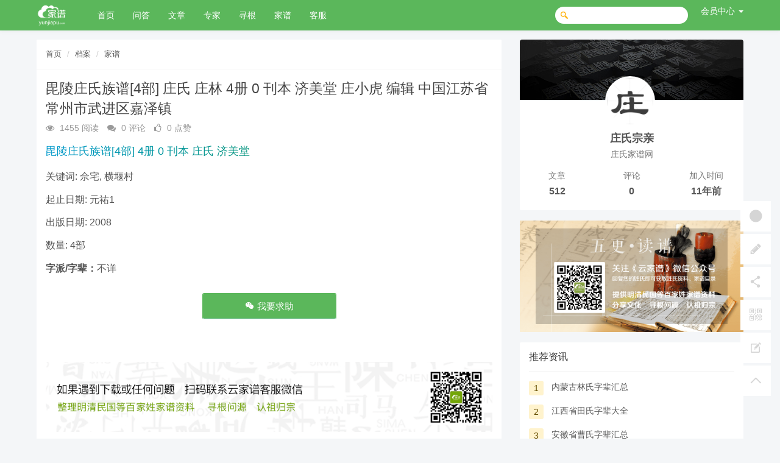

--- FILE ---
content_type: text/html; charset=utf-8
request_url: https://www.yunjiapu.com/goods/detail/942014.html
body_size: 8004
content:
<!DOCTYPE html>
<!--[if lt IE 7]>
<html class="lt-ie9 lt-ie8 lt-ie7"> <![endif]-->
<!--[if IE 7]>
<html class="lt-ie9 lt-ie8"> <![endif]-->
<!--[if IE 8]>
<html class="lt-ie9"> <![endif]-->
<!--[if gt IE 8]><!-->
<html class=""> <!--<![endif]-->
<head>
    <meta http-equiv="Content-Type" content="text/html; charset=UTF-8">
    <meta http-equiv="X-UA-Compatible" content="IE=edge,Chrome=1">
    <meta name="viewport" content="width=device-width,minimum-scale=1.0,maximum-scale=1.0,user-scalable=no">
    <meta name="renderer" content="webkit">
    <title>毘陵庄氏族谱[4部] 庄氏 庄林 4册 0 刊本 济美堂 庄小虎 编辑 中国江苏省常州市武进区嘉泽镇 PDF 百度网盘下载 电子版PDF下载 - 云家谱网</title>
    <meta name="keywords" content="毘陵莊氏族譜[4部] 庄氏 莊林 4册 0 刊本 濟美堂 莊小虎 編輯 中國江蘇省常州市武進區嘉澤鎮 庄林  字辈： "/>
    <meta name="description" content="毘陵莊氏族譜[4部] 庄氏 莊林 4册 0 刊本 濟美堂 莊小虎 編輯 中國江蘇省常州市武進區嘉澤鎮 庄林  字辈： "/>

    <link rel="shortcut icon" href="/assets/img/favicon.ico" type="image/x-icon"/>
    <link rel="stylesheet" media="screen" href="/assets/css/bootstrap.min.css?v=1.0.2200"/>
    <link rel="stylesheet" media="screen" href="/assets/libs/font-awesome/css/font-awesome.min.css?v=1.0.2200"/>
    <link rel="stylesheet" media="screen" href="/assets/libs/fastadmin-layer/dist/theme/default/layer.css?v=1.0.2200"/>
    <link rel="stylesheet" media="screen" href="/assets/addons/cms/css/swiper.min.css?v=1.0.2200">
    <link rel="stylesheet" media="screen" href="/assets/addons/cms/css/share.min.css?v=1.0.2200">
    <link rel="stylesheet" media="screen" href="/assets/addons/cms/css/iconfont.css?v=1.0.2200">
    <link rel="stylesheet" media="screen" href="/assets/addons/cms/css/common.css?v=1.0.2200"/>
    <link rel="stylesheet" media="screen" href="/assets/css/jiapu.css?v=1.0.2200"/>

    <!--[if lt IE 9]>
    <script src="/libs/html5shiv.js"></script>
    <script src="/libs/respond.min.js"></script>
    <![endif]-->

    
</head>
<body class="group-page skin-white">

<header class="header">
    <!-- S 导航 -->
    <nav class="navbar navbar-default navbar-white navbar-fixed-top" role="navigation">
        <div class="container">

            <div class="navbar-header">
                <button type="button" class="navbar-toggle sidebar-toggle">
                    <span class="sr-only">Toggle navigation</span>
                    <span class="icon-bar"></span>
                    <span class="icon-bar"></span>
                    <span class="icon-bar"></span>
                </button>
                <a class="navbar-brand" href="/" date-url="/cms/"><img src="/uploads/20210811/55b30c71ff67a6057241ee457f6d3736.png" style="height:100%;" alt=""></a>
            </div>

            <div class="collapse navbar-collapse" id="navbar-collapse">
                <ul class="nav navbar-nav" data-current="5">
                    <!--如果你需要自定义NAV,可使用channellist标签来完成,这里只设置了2级,如果显示无限级,请使用cms:nav标签-->
                                        <!--判断是否有子级或高亮当前栏目-->
                    <li class="">
                        <a href="/" >首页</a>
                        <ul class="dropdown-menu hidden" role="menu">
                                                    </ul>
                    </li>
                                        <!--判断是否有子级或高亮当前栏目-->
                    <li class="">
                        <a href="/ask/questions.html" >问答</a>
                        <ul class="dropdown-menu hidden" role="menu">
                                                    </ul>
                    </li>
                                        <!--判断是否有子级或高亮当前栏目-->
                    <li class="">
                        <a href="/articles/index.html" >文章</a>
                        <ul class="dropdown-menu hidden" role="menu">
                                                    </ul>
                    </li>
                                        <!--判断是否有子级或高亮当前栏目-->
                    <li class="">
                        <a href="/ask/experts.html" >专家</a>
                        <ul class="dropdown-menu hidden" role="menu">
                                                    </ul>
                    </li>
                                        <!--判断是否有子级或高亮当前栏目-->
                    <li class="">
                        <a href="/ask/questions.html?category=1" >寻根</a>
                        <ul class="dropdown-menu hidden" role="menu">
                                                    </ul>
                    </li>
                                        <!--判断是否有子级或高亮当前栏目-->
                    <li class="">
                        <a href="/c/pdf.html" >家谱</a>
                        <ul class="dropdown-menu hidden" role="menu">
                                                    </ul>
                    </li>
                                        <!--判断是否有子级或高亮当前栏目-->
                    <li class="">
                        <a href="https://www.yunjiapu.com/wechat.html" >客服</a>
                        <ul class="dropdown-menu hidden" role="menu">
                                                    </ul>
                    </li>
                    
                    <!--如果需要无限级请使用cms:nav标签-->
                    
                </ul>
                <ul class="nav navbar-nav navbar-right">
                    <li>
                        <form class="form-inline navbar-form" action="/search.html" method="get">
                            <div class="form-search hidden-sm">
                                <input class="form-control" name="q" data-suggestion-url="/addons/cms/search/suggestion.html" type="search" id="searchinput" value="" placeholder="搜索">
                                <div class="search-icon"></div>
                            </div>
                            <input type="hidden" name="__searchtoken__" value="3b5d33116fb3190980905a5adc155ec1" />                        </form>
                    </li>
                                        <li class="dropdown navbar-userinfo">
                                                <a href="/index/user/index.html" class="dropdown-toggle" data-toggle="dropdown">会员<span class="hidden-sm">中心</span> <b class="caret"></b></a>
                                                <ul class="dropdown-menu">
                                                        <li><a href="/index/user/login.html"><i class="fa fa-sign-in fa-fw"></i> 登录</a></li>
                            <li><a href="/index/user/register.html"><i class="fa fa-user-o fa-fw"></i> 注册</a></li>
                                                    </ul>
                    </li>
                                    </ul>
            </div>

        </div>
    </nav>
    <!-- E 导航 -->

</header>

<main class="main-content">
    

<div class="container" id="content-container">

    <div class="row">

        <main class="col-xs-12 col-md-8">
            <div class="panel panel-default article-content">
                <div class="panel-heading">
                    <ol class="breadcrumb">
                        <!-- S 面包屑导航 -->
                                                <li><a href="/search?q=李氏">首页</a></li>
                                                <li><a href="/search?q=李氏">档案</a></li>
                                                <li><a href="/search?q=李氏">家谱</a></li>
                                                <!-- E 面包屑导航 -->
                    </ol>
                </div>
                <div class="panel-body">
                    <div class="article-metas">
                        <h1 class="metas-title" >毘陵庄氏族谱[4部] 庄氏 庄林 4册 0 刊本 济美堂 庄小虎 编辑 中国江苏省常州市武进区嘉泽镇</h1>

                        <div class="metas-body">
                                                        <span class="views-num">
                                <i class="fa fa-eye"></i> 1455 阅读
                            </span>
                            <span class="comment-num">
                                <i class="fa fa-comments"></i> 0 评论
                            </span>
                            <span class="like-num">
                                <i class="fa fa-thumbs-o-up"></i>
                                <span class="js-like-num"> 0 点赞
                                </span>
                            </span>
                        </div>

                    </div>

                    <div class="article-text">
                        <!-- S 正文 -->
                        <p>
                                                        <p class="title">毘陵庄氏族谱[4部]  4册  0  刊本  庄氏  济美堂</p><div class="jiapu_data"><div class="item english" data-type="Key What You See">关键词: 佘宅, 横堰村</div><div class="item" data-type="Origin Date">起止日期: 元祐1</div><div class="item" data-type="Publication Date">出版日期: 2008</div><div class="item" data-type="Scroll Numbers">数量: 4部</div></div><div class='zpname'><b>字派/字辈：</b>不详</div>                        </p>
                        <!-- E 正文 -->

						<div class="btn-qz hidden-xs">
                        	<a href="https://www.yunjiapu.com/wechat.html" class="btn btn-success btn-block btn-lg"><i class="iconfont icon-weixin"></i> 我要求助</a>
                        </div>
						<div class="btn-qz visible-xs">
                        	<a href="https://www.yunjiapu.com/wechat.html" target="_blank"  class="btn btn-success btn-block btn-lg"><i class="iconfont icon-weixin"></i> 我要求助</a>
							
                        </div>
						<div class="panel panel-blockimg copyright-kefu-box">
                        <p class="visible-xs"><a href="https://www.yunjiapu.com/wechat.html" target="_blank"><img src="/uploads/20200815/f7abef6752fe7625a432c234e0b3abe0.png" title="如果遇到下载或任何疑问-扫码联系云家谱客服微信" alt="如果遇到下载或任何疑问-扫码联系云家谱客服微信"/></a></p><p class="hidden-xs"><a href="https://www.yunjiapu.com/wechat.html" target="_blank"><img src="/uploads/20200815/d2e458cf113b784c55e987a918536f9a.png" title="如果遇到下载或任何疑问-扫码联系云家谱客服微信" alt="如果遇到下载或任何疑问-扫码联系云家谱客服微信"/></a></p>    
						         
                    	</div>
                    </div>

                    <!-- S 付费阅读 -->
<!-- E 付费阅读 -->


                    <!-- S 点赞 -->
<div class="article-donate">
    <a href="javascript:" class="btn btn-primary btn-like btn-lg" data-action="vote" data-type="like" data-id="942014" data-tag="archives"><i class="fa fa-thumbs-up"></i> 点赞(<span>0</span>)</a>
        <a href="javascript:" class="btn btn-outline-primary btn-donate btn-lg" data-action="donate" data-id="942014" data-image="/uploads/20231002/cd6edf39039b0ce735617861f1bf868b.png"><i class="fa fa-cny"></i> 打赏</a>
    </div>
<!-- E 点赞 -->


                    

<!-- S 分享 -->
<div class="social-share text-center mt-2 mb-1" data-initialized="true" data-mode="prepend" data-image="https://www.yunjiapu.com/num8/427.png">
    <a href="javascript:" class="social-share-icon icon-heart addbookbark" data-type="archives" data-aid="942014" data-action="/addons/cms/ajax/collection.html"></a>
    <a href="#" class="social-share-icon icon-weibo" target="_blank"></a>
    <a href="#" class="social-share-icon icon-qq" target="_blank"></a>
    <a href="#" class="social-share-icon icon-qzone" target="_blank"></a>
    <a href="javascript:" class="social-share-icon icon-wechat"></a>
</div>
<!-- E 分享 -->


                    <div class="entry-meta">
    <ul>
        <!-- S 归档 -->
        <li>本文分类：<a href="/c/pu.html">家谱</a></li>
        <li>本文标签：<a href="/t/庄氏.html" class="tag" rel="tag">庄氏</a></li>
        <li>浏览次数：<span>1455</span> 次浏览</li>
        <li>发布日期：2022-09-08 17:10:29</li>
        <li>本文链接：<a href="https://www.yunjiapu.com/goods/detail/942014.html">https://www.yunjiapu.com/goods/detail/942014.html</a></li>
        <!-- S 归档 -->
    </ul>

    <ul class="article-prevnext">
        <!-- S 上一篇下一篇 -->
                <li>
            <span>上一篇 &gt;</span>
            <a href="/goods/detail/942013.html">庄氏族谱[19卷] 庄氏 庄俨芳 9册 存卷1, 2, 4, 9~11, 14, 17, 18 刊本 庄先铭 主修 中国湖南省益阳市</a>
        </li>
                <li>
            <span>下一篇 &gt;</span>
            <a href="/goods/detail/942015.html">锦绣庄氏山腰宗谱[总卷数不详] 庄氏 庄森 2册 存卷1~6 刊本 庄景辉 编纂 中国福建省泉州市泉港区</a>
        </li>
                <!-- E 上一篇下一篇 -->
    </ul>
</div>


                    <div class="related-article">
    <div class="row">
        <!-- S 相关文章 -->
                <!-- E 相关文章 -->
    </div>
</div>


                    <div class="clearfix"></div>
                </div>
            </div>

                        <div class="panel panel-default" id="comments">
                <div class="panel-heading">
                    <h3 class="panel-title">评论列表                        <small>共有 <span>0</span> 条评论</small>
                    </h3>
                </div>
                <div class="panel-body">
                                        <div id="comment-container">
    <!-- S 评论列表 -->
    <div id="commentlist">
                <div class="loadmore loadmore-line loadmore-nodata"><span class="loadmore-tips">暂无评论</span></div>
            </div>
    <!-- E 评论列表 -->

    <!-- S 评论分页 -->
    <div id="commentpager" class="text-center">
            </div>
    <!-- E 评论分页 -->

    <!-- S 发表评论 -->
    <div id="postcomment">
        <h3>发表评论 <a href="javascript:;">
            <small>取消回复</small>
        </a></h3>
        <form action="/addons/cms/comment/post.html" method="post" id="postform">
            <input type="hidden" name="__token__" value="3b5d33116fb3190980905a5adc155ec1" />            <input type="hidden" name="type" value="archives"/>
            <input type="hidden" name="aid" value="942014"/>
            <input type="hidden" name="pid" id="pid" value="0"/>
            <div class="form-group">
                <textarea name="content" class="form-control" disabled placeholder="请登录后再发表评论"  id="commentcontent" cols="6" rows="5" tabindex="4"></textarea>
            </div>
                        <div class="form-group">
                <a href="/index/user/login.html" class="btn btn-primary">登录</a>
                <a href="/index/user/register.html" class="btn btn-outline-primary">注册新账号</a>
            </div>
                    </form>
    </div>
    <!-- E 发表评论 -->
</div>

                                    </div>
            </div>
            			<div class="panel  panel-default comments_html_box">
                         
        	</div>

        </main>

        <aside class="col-xs-12 col-md-4">
            <!--@formatter:off-->
<!-- S 关于作者 -->
<div class="panel panel-default about-author no-padding" data-id="427" itemProp="author" itemscope="" itemType="http://schema.org/Person">
    <meta itemProp="name" content="庄氏宗亲"/>
    <meta itemProp="image" content="/num/427.png"/>
    <meta itemProp="url" content="/u/427"/>
    <div class="panel-body no-padding">
        <div class="author-card">
            <!--div class="author-head" style="background-image:url('/assets/addons/ask/img/banner.jpg');"></div-->
            <div class="author-head"></div>

            <div class="author-avatar">
                <a href="/u/427">
                    <img src="/num/427.png">
                </a>
            </div>

            <div class="author-basic">
                <div class="author-nickname">
                    <a href="/u/427">庄氏宗亲</a>
                </div>
                <span class="text-muted">庄氏家谱网</span>
            </div>

            <div class="row author-statistics">
                <div class="col-xs-4">
                    <div class="statistics-text">文章</div>
                    <div class="statistics-nums"><a href="/u/427/archives">512</a></div>
                </div>
                <div class="col-xs-4">
                    <div class="statistics-text">评论</div>
                    <div class="statistics-nums"><a href="/u/427/comment">0</a></div>
                </div>
                <div class="col-xs-4">
                    <div class="statistics-text">加入时间</div>
                    <div class="statistics-nums">11年前</div>
                </div>
            </div>
        </div>
    </div>
</div>
<!-- E 关于作者 -->
<!--@formatter:on-->

            
<div class="panel panel-blockimg">
    <p><a href="https://www.yunjiapu.com/wechat.html" target="_blank"><img src="/uploads/20190806/39f9f1cc06d1f7c03a58116cd1fe6071.png"/></a></p></div>

<!-- S 热门资讯 -->
<div class="panel panel-default hot-article">
    <div class="panel-heading">
        <h3 class="panel-title">推荐资讯</h3>
    </div>
    <div class="panel-body">
                <div class="media media-number">
            <div class="media-left">
                <span class="num tag">1</span>
            </div>
            <div class="media-body">
                <a class="link-dark" href="/goods/detail/790025.html" title="内蒙古林氏字辈汇总">内蒙古林氏字辈汇总</a>
            </div>
        </div>
                <div class="media media-number">
            <div class="media-left">
                <span class="num tag">2</span>
            </div>
            <div class="media-body">
                <a class="link-dark" href="/goods/detail/790126.html" title="江西省田氏字辈大全">江西省田氏字辈大全</a>
            </div>
        </div>
                <div class="media media-number">
            <div class="media-left">
                <span class="num tag">3</span>
            </div>
            <div class="media-body">
                <a class="link-dark" href="/goods/detail/790227.html" title="安徽省曹氏字辈汇总">安徽省曹氏字辈汇总</a>
            </div>
        </div>
                <div class="media media-number">
            <div class="media-left">
                <span class="num tag">4</span>
            </div>
            <div class="media-body">
                <a class="link-dark" href="/goods/detail/790328.html" title="安徽省包氏字辈汇总">安徽省包氏字辈汇总</a>
            </div>
        </div>
                <div class="media media-number">
            <div class="media-left">
                <span class="num tag">5</span>
            </div>
            <div class="media-body">
                <a class="link-dark" href="/goods/detail/790429.html" title="湖北省叶氏字辈大全">湖北省叶氏字辈大全</a>
            </div>
        </div>
                <div class="media media-number">
            <div class="media-left">
                <span class="num tag">6</span>
            </div>
            <div class="media-body">
                <a class="link-dark" href="/goods/detail/790530.html" title="贵州岑氏字辈">贵州岑氏字辈</a>
            </div>
        </div>
                <div class="media media-number">
            <div class="media-left">
                <span class="num tag">7</span>
            </div>
            <div class="media-body">
                <a class="link-dark" href="/goods/detail/790631.html" title="江苏省聂氏字辈汇总">江苏省聂氏字辈汇总</a>
            </div>
        </div>
                <div class="media media-number">
            <div class="media-left">
                <span class="num tag">8</span>
            </div>
            <div class="media-body">
                <a class="link-dark" href="/goods/detail/790732.html" title="四川省焦氏字辈">四川省焦氏字辈</a>
            </div>
        </div>
                <div class="media media-number">
            <div class="media-left">
                <span class="num tag">9</span>
            </div>
            <div class="media-body">
                <a class="link-dark" href="/goods/detail/790833.html" title="湖北姜氏字辈">湖北姜氏字辈</a>
            </div>
        </div>
                <div class="media media-number">
            <div class="media-left">
                <span class="num tag">10</span>
            </div>
            <div class="media-body">
                <a class="link-dark" href="/goods/detail/790934.html" title="湖南省姚氏字辈汇总">湖南省姚氏字辈汇总</a>
            </div>
        </div>
            </div>
</div>
<!-- E 热门资讯 -->

<div class="panel panel-blockimg">
    <p><a href="https://www.yunjiapu.com/wechat.html" target="_blank"><img src="/uploads/20190806/39f9f1cc06d1f7c03a58116cd1fe6071.png"/></a></p></div>

<!-- S 热门标签 -->
<div class="panel panel-default hot-tags">
    <div class="panel-heading">
        <h3 class="panel-title">热门标签</h3>
    </div>
    <div class="panel-body">
        <div class="tags">
                        <a href="/search.html?q=艾氏" class="tag"> <span>艾氏</span></a>
                        <a href="/search.html?q=宾氏" class="tag"> <span>宾氏</span></a>
                        <a href="/search.html?q=乔氏" class="tag"> <span>乔氏</span></a>
                        <a href="/search.html?q=潜氏" class="tag"> <span>潜氏</span></a>
                        <a href="/search.html?q=经氏" class="tag"> <span>经氏</span></a>
                        <a href="/search.html?q=阿氏" class="tag"> <span>阿氏</span></a>
                        <a href="/search.html?q=虞氏" class="tag"> <span>虞氏</span></a>
                        <a href="/search.html?q=湛氏" class="tag"> <span>湛氏</span></a>
                        <a href="/search.html?q=归氏" class="tag"> <span>归氏</span></a>
                        <a href="/search.html?q=聂氏" class="tag"> <span>聂氏</span></a>
                        <a href="/search.html?q=任氏" class="tag"> <span>任氏</span></a>
                        <a href="/search.html?q=骆氏" class="tag"> <span>骆氏</span></a>
                        <a href="/search.html?q=干氏" class="tag"> <span>干氏</span></a>
                        <a href="/search.html?q=卜氏" class="tag"> <span>卜氏</span></a>
                        <a href="/search.html?q=陈/陈氏" class="tag"> <span>陈/陈氏</span></a>
                        <a href="/search.html?q=芮氏" class="tag"> <span>芮氏</span></a>
                        <a href="/search.html?q=柯氏" class="tag"> <span>柯氏</span></a>
                        <a href="/search.html?q=博尔济吉忒(博尔济锦)氏" class="tag"> <span>博尔济吉忒(博尔济锦)氏</span></a>
                        <a href="/search.html?q=洪氏" class="tag"> <span>洪氏</span></a>
                        <a href="/search.html?q=萬氏" class="tag"> <span>萬氏</span></a>
                        <a href="/search.html?q=龙氏" class="tag"> <span>龙氏</span></a>
                        <a href="/search.html?q=全氏" class="tag"> <span>全氏</span></a>
                        <a href="/search.html?q=承氏" class="tag"> <span>承氏</span></a>
                        <a href="/search.html?q=惠氏" class="tag"> <span>惠氏</span></a>
                        <a href="/search.html?q=伍氏" class="tag"> <span>伍氏</span></a>
                        <a href="/search.html?q=蔺氏" class="tag"> <span>蔺氏</span></a>
                        <a href="/search.html?q=戢氏" class="tag"> <span>戢氏</span></a>
                        <a href="/search.html?q=尋氏" class="tag"> <span>尋氏</span></a>
                        <a href="/search.html?q=司马氏" class="tag"> <span>司马氏</span></a>
                        <a href="/search.html?q=宋氏" class="tag"> <span>宋氏</span></a>
                        <a href="/search.html?q=盘氏" class="tag"> <span>盘氏</span></a>
                        <a href="/search.html?q=帅氏" class="tag"> <span>帅氏</span></a>
                        <a href="/search.html?q=章氏" class="tag"> <span>章氏</span></a>
                        <a href="/search.html?q=姚氏" class="tag"> <span>姚氏</span></a>
                        <a href="/search.html?q=毕氏" class="tag"> <span>毕氏</span></a>
                        <a href="/search.html?q=费氏" class="tag"> <span>费氏</span></a>
                        <a href="/search.html?q=孟氏" class="tag"> <span>孟氏</span></a>
                        <a href="/search.html?q=梁氏" class="tag"> <span>梁氏</span></a>
                        <a href="/search.html?q=冉氏" class="tag"> <span>冉氏</span></a>
                        <a href="/search.html?q=蔣氏" class="tag"> <span>蔣氏</span></a>
                        <a href="/search.html?q=欧阳氏" class="tag"> <span>欧阳氏</span></a>
                        <a href="/search.html?q=燕氏" class="tag"> <span>燕氏</span></a>
                        <a href="/search.html?q=麦氏" class="tag"> <span>麦氏</span></a>
                        <a href="/search.html?q=贵氏" class="tag"> <span>贵氏</span></a>
                        <a href="/search.html?q=廉氏" class="tag"> <span>廉氏</span></a>
                        <a href="/search.html?q=路氏" class="tag"> <span>路氏</span></a>
                        <a href="/search.html?q=覃氏" class="tag"> <span>覃氏</span></a>
                        <a href="/search.html?q=伍趙氏趙氏" class="tag"> <span>伍趙氏趙氏</span></a>
                        <a href="/search.html?q=檀氏" class="tag"> <span>檀氏</span></a>
                        <a href="/search.html?q=丝氏" class="tag"> <span>丝氏</span></a>
                        <a href="/search.html?q=丘氏" class="tag"> <span>丘氏</span></a>
                        <a href="/search.html?q=桑氏" class="tag"> <span>桑氏</span></a>
                        <a href="/search.html?q=许氏" class="tag"> <span>许氏</span></a>
                        <a href="/search.html?q=修氏" class="tag"> <span>修氏</span></a>
                        <a href="/search.html?q=暨氏" class="tag"> <span>暨氏</span></a>
                        <a href="/search.html?q=牛氏" class="tag"> <span>牛氏</span></a>
                        <a href="/search.html?q=鈕氏" class="tag"> <span>鈕氏</span></a>
                        <a href="/search.html?q=苌氏" class="tag"> <span>苌氏</span></a>
                        <a href="/search.html?q=周氏" class="tag"> <span>周氏</span></a>
                        <a href="/search.html?q=谈氏" class="tag"> <span>谈氏</span></a>
                        <a href="/search.html?q=樓氏" class="tag"> <span>樓氏</span></a>
                        <a href="/search.html?q=雷氏" class="tag"> <span>雷氏</span></a>
                        <a href="/search.html?q=富察氏" class="tag"> <span>富察氏</span></a>
                        <a href="/search.html?q=景氏" class="tag"> <span>景氏</span></a>
                        <a href="/search.html?q=仝氏" class="tag"> <span>仝氏</span></a>
                        <a href="/search.html?q=鄚氏" class="tag"> <span>鄚氏</span></a>
                        <a href="/search.html?q=楼氏" class="tag"> <span>楼氏</span></a>
                        <a href="/search.html?q=郜氏" class="tag"> <span>郜氏</span></a>
                        <a href="/search.html?q=齐氏" class="tag"> <span>齐氏</span></a>
                        <a href="/search.html?q=钟氏" class="tag"> <span>钟氏</span></a>
                        <a href="/search.html?q=刁氏" class="tag"> <span>刁氏</span></a>
                        <a href="/search.html?q=楊氏向氏" class="tag"> <span>楊氏向氏</span></a>
                        <a href="/search.html?q=郭络罗氏" class="tag"> <span>郭络罗氏</span></a>
                        <a href="/search.html?q=曾氏" class="tag"> <span>曾氏</span></a>
                        <a href="/search.html?q=龎(庞)氏" class="tag"> <span>龎(庞)氏</span></a>
                        <a href="/search.html?q=曹氏" class="tag"> <span>曹氏</span></a>
                        <a href="/search.html?q=秦氏" class="tag"> <span>秦氏</span></a>
                        <a href="/search.html?q=瞿氏" class="tag"> <span>瞿氏</span></a>
                        <a href="/search.html?q=萨克达氏" class="tag"> <span>萨克达氏</span></a>
                        <a href="/search.html?q=司氏" class="tag"> <span>司氏</span></a>
                        <a href="/search.html?q=寿宁" class="tag"> <span>寿宁</span></a>
                        <a href="/search.html?q=慈氏" class="tag"> <span>慈氏</span></a>
                        <a href="/search.html?q=湖北黄陂" class="tag"> <span>湖北黄陂</span></a>
                        <a href="/search.html?q=卫氏" class="tag"> <span>卫氏</span></a>
                        <a href="/search.html?q=伏氏" class="tag"> <span>伏氏</span></a>
                        <a href="/search.html?q=敖氏" class="tag"> <span>敖氏</span></a>
                        <a href="/search.html?q=翟氏" class="tag"> <span>翟氏</span></a>
                        <a href="/search.html?q=韦氏" class="tag"> <span>韦氏</span></a>
                        <a href="/search.html?q=解氏" class="tag"> <span>解氏</span></a>
                        <a href="/search.html?q=江氏" class="tag"> <span>江氏</span></a>
                        <a href="/search.html?q=银氏" class="tag"> <span>银氏</span></a>
                        <a href="/search.html?q=鄞氏" class="tag"> <span>鄞氏</span></a>
                        <a href="/search.html?q=叶赫那拉氏" class="tag"> <span>叶赫那拉氏</span></a>
                        <a href="/search.html?q=未知" class="tag"> <span>未知</span></a>
                        <a href="/search.html?q=吴氏" class="tag"> <span>吴氏</span></a>
                        <a href="/search.html?q=采氏" class="tag"> <span>采氏</span></a>
                        <a href="/search.html?q=李氏" class="tag"> <span>李氏</span></a>
                        <a href="/search.html?q=鹿氏" class="tag"> <span>鹿氏</span></a>
                        <a href="/search.html?q=祖氏" class="tag"> <span>祖氏</span></a>
                        <a href="/search.html?q=褟氏" class="tag"> <span>褟氏</span></a>
                        <a href="/search.html?q=席氏" class="tag"> <span>席氏</span></a>
                        <a href="/search.html?q=贝氏" class="tag"> <span>贝氏</span></a>
                        <a href="/search.html?q=韩氏" class="tag"> <span>韩氏</span></a>
                        <a href="/search.html?q=恽氏" class="tag"> <span>恽氏</span></a>
                        <a href="/search.html?q=尹氏" class="tag"> <span>尹氏</span></a>
                        <a href="/search.html?q=仲氏" class="tag"> <span>仲氏</span></a>
                        <a href="/search.html?q=常氏" class="tag"> <span>常氏</span></a>
                        <a href="/search.html?q=方氏" class="tag"> <span>方氏</span></a>
                        <a href="/search.html?q=林氏" class="tag"> <span>林氏</span></a>
                        <a href="/search.html?q=裴氏" class="tag"> <span>裴氏</span></a>
                        <a href="/search.html?q=宗氏" class="tag"> <span>宗氏</span></a>
                        <a href="/search.html?q=关王氏" class="tag"> <span>关王氏</span></a>
                        <a href="/search.html?q=阴氏" class="tag"> <span>阴氏</span></a>
                        <a href="/search.html?q=苏氏" class="tag"> <span>苏氏</span></a>
                        <a href="/search.html?q=赵氏" class="tag"> <span>赵氏</span></a>
                        <a href="/search.html?q=涂氏" class="tag"> <span>涂氏</span></a>
                        <a href="/search.html?q=陆氏" class="tag"> <span>陆氏</span></a>
                        <a href="/search.html?q=钱氏" class="tag"> <span>钱氏</span></a>
                        <a href="/search.html?q=习氏" class="tag"> <span>习氏</span></a>
                        <a href="/search.html?q=諶氏" class="tag"> <span>諶氏</span></a>
                    </div>
    </div>
</div>
<!-- E 热门标签 -->

<!-- S 推荐下载 -->
<div class="panel panel-default recommend-article">
    <div class="panel-heading">
        <h3 class="panel-title">推荐下载</h3>
    </div>
    <div class="panel-body">
                <div class="media media-number">
            <div class="media-left">
                <span class="num tag">1</span>
            </div>
            <div class="media-body">
                <a href="/goods/detail/100008.html" title="艾氏重修宗谱 : 存4册(4-6, 9卷), 1818 [中国/湖南/平江]">艾氏重修宗谱 : 存4册(4-6, 9卷), 1818 [中国/湖南/平江]</a>
            </div>
        </div>
                <div class="media media-number">
            <div class="media-left">
                <span class="num tag">2</span>
            </div>
            <div class="media-body">
                <a href="/goods/detail/112010.html" title="李氏族谱[5卷, 首1卷](陇西堂) : 6册(286页) : 1-3册, 1894 [中国/湖南/汉寿]">李氏族谱[5卷, 首1卷](陇西堂) : 6册(286页) : 1-3册, 1894 [中国/湖南/汉寿]</a>
            </div>
        </div>
                <div class="media media-number">
            <div class="media-left">
                <span class="num tag">3</span>
            </div>
            <div class="media-body">
                <a href="/goods/detail/128011.html" title="吴姓族谱传 : 1册(34页), 1972 [中国/台湾/苗栗]">吴姓族谱传 : 1册(34页), 1972 [中国/台湾/苗栗]</a>
            </div>
        </div>
                <div class="media media-number">
            <div class="media-left">
                <span class="num tag">4</span>
            </div>
            <div class="media-body">
                <a href="/goods/detail/304022.html" title="凌氏宗谱[作者不详]/敦睦堂[[出版地不详]]">凌氏宗谱[作者不详]/敦睦堂[[出版地不详]]</a>
            </div>
        </div>
                <div class="media media-number">
            <div class="media-left">
                <span class="num tag">5</span>
            </div>
            <div class="media-body">
                <a href="/goods/detail/520029.html" title="渤海西吴（吴氏）宗谱，6册，1891年">渤海西吴（吴氏）宗谱，6册，1891年</a>
            </div>
        </div>
                <div class="media media-number">
            <div class="media-left">
                <span class="num tag">6</span>
            </div>
            <div class="media-body">
                <a href="/goods/detail/540030.html" title="简州樊氏宗谱，樊光斗，1册，简州樊氏，清光绪26年(1900)">简州樊氏宗谱，樊光斗，1册，简州樊氏，清光绪26年(1900)</a>
            </div>
        </div>
                <div class="media media-number">
            <div class="media-left">
                <span class="num tag">7</span>
            </div>
            <div class="media-body">
                <a href="/goods/detail/560031.html" title="杭州陈氏宗谱，2册，乾隆年间">杭州陈氏宗谱，2册，乾隆年间</a>
            </div>
        </div>
                <div class="media media-number">
            <div class="media-left">
                <span class="num tag">8</span>
            </div>
            <div class="media-body">
                <a href="/goods/detail/560038.html" title="程氏先德记，1册，道光年间">程氏先德记，1册，道光年间</a>
            </div>
        </div>
                <div class="media media-number">
            <div class="media-left">
                <span class="num tag">9</span>
            </div>
            <div class="media-body">
                <a href="/goods/detail/600033.html" title="上虞田氏族谱[10卷,首1卷] 张美翊编 浙江-上虞县-永丰乡浙江省">上虞田氏族谱[10卷,首1卷] 张美翊编 浙江-上虞县-永丰乡浙江省</a>
            </div>
        </div>
                <div class="media media-number">
            <div class="media-left">
                <span class="num tag">10</span>
            </div>
            <div class="media-body">
                <a href="/goods/detail/608041.html" title="陈氏宗谱 编 安徽-合肥县
安徽省">陈氏宗谱 编 安徽-合肥县
安徽省</a>
            </div>
        </div>
            </div>
</div>
<!-- E 推荐下载 -->

<div class="panel panel-blockimg hide">
    <p><a href="https://www.yunjiapu.com/wechat.html" target="_blank"><img src="/uploads/20190806/39f9f1cc06d1f7c03a58116cd1fe6071.png"/></a></p></div>

        </aside>
    </div>
</div>

</main>
<div class="container">
    <div class="panel panel-default">


        <!-- S 友情链接 -->
        <div class="panel-heading">
            <h3 class="panel-title">友情链接
                <small>申请友情链接请务必先做好本站链接</small>
                <a href="https://www.yunjiapu.com/wechat.html" class="more">申请友链</a></h3>
        </div>
        <div class="panel-body">
			<p><a href="https://jiapu.library.sh.cn/#/genealogyCenter" title="上海家谱数据平台">上海家谱数据平台</a> <a href="http://www.qingyan.com" title="清砚谱社">清砚谱社</a></p>            <div class="list-unstyled list-links">
                            </div>
        </div>
        <!-- E 友情链接 -->
    </div>

</div>
<footer class="footer clearfix">
    <div class="container-fluid">
        <p class="address">
            <span class="copyright hidden-xs"> Copyright&nbsp;©&nbsp;2015-2026 &nbsp; All Rights Reserved</span> 家谱网 版权所有 <a href="https://beian.miit.gov.cn/#/Integrated/recordQuery" target="_blank">粤ICP备15048270号</a>
        </p>
    </div>
</footer>

<div class="tab_foot visible-sm visible-xs">
    <div class="weui-tabbar">
        <a href="/" class="weui-tabbar__item weui-tabbar__item1">
          <div class="weui-tabbar__icon">
          </div>
          <span class="weui-tabbar__label">首页</span>
        </a>
        <a href="/c/pdf" class="weui-tabbar__item weui-tabbar__item2 weui-bar__item--on">
          <div class="weui-tabbar__icon">
          </div>
          <span class="weui-tabbar__label">谱库</span>
        </a>
        <a href="/kefu" class="weui-tabbar__item weui-tabbar__item3">
          <div class="weui-tabbar__icon">
          </div>
          <span class="weui-tabbar__label">客服</span>
        </a>
        <a href="/search/?q=李氏" class="weui-tabbar__item weui-tabbar__item4">
          <div class="weui-tabbar__icon">
          </div>
          <span class="weui-tabbar__label">搜索</span>
        </a>
        <a href="/index/user/index.html" class="weui-tabbar__item weui-tabbar__item5">
          <div class="weui-tabbar__icon">
          </div>
          <span class="weui-tabbar__label">我的</span>
        </a>

    </div>            
</div>
</footer>

<div id="floatbtn">
    <!-- S 浮动按钮 -->

        <a href="javascript:;">
        <i class="iconfont icon-wxapp"></i>
        <div class="floatbtn-wrapper">
            <div class="qrcode"><img src="/uploads/20221211/8c0b8b189a8ab8d439c0c66a590589e9.jpeg"></div>
            <p>微信小程序</p>
            <p>微信扫一扫体验</p>
        </div>
    </a>
        <a class="hover" href="/index/cms.archives/post.html" target="_blank">
        <i class="iconfont icon-pencil"></i>
        <em>立即<br>投稿</em>
    </a>
    
    <div class="floatbtn-item floatbtn-share">
        <i class="iconfont icon-share"></i>
        <div class="floatbtn-wrapper" style="height:50px;top:0">
            <div class="social-share" data-initialized="true" data-mode="prepend">
                <a href="#" class="social-share-icon icon-weibo" target="_blank"></a>
                <a href="#" class="social-share-icon icon-qq" target="_blank"></a>
                <a href="#" class="social-share-icon icon-qzone" target="_blank"></a>
                <a href="#" class="social-share-icon icon-wechat"></a>
            </div>
        </div>
    </div>

        <a href="javascript:;">
        <i class="iconfont icon-qrcode"></i>
        <div class="floatbtn-wrapper">
            <div class="qrcode"><img src="/uploads/20190612/7f5a6b1bf99d564b52bf402650d591fb.jpg"></div>
            <p>微信公众账号</p>
            <p>微信扫一扫加关注</p>
        </div>
    </a>
        <a id="feedback" class="hover" href="#comments">
        <i class="iconfont icon-feedback"></i>
        <em>发表<br>评论</em>
    </a>
    
    <a id="back-to-top" class="hover" href="javascript:;">
        <i class="iconfont icon-backtotop"></i>
        <em>返回<br>顶部</em>
    </a>
    <!-- E 浮动按钮 -->
</div>


<script type="text/javascript" src="/assets/libs/jquery/dist/jquery.min.js?v=1.0.2200"></script>
<script type="text/javascript" src="/assets/libs/bootstrap/dist/js/bootstrap.min.js?v=1.0.2200"></script>
<script type="text/javascript" src="/assets/libs/fastadmin-layer/dist/layer.js?v=1.0.2200"></script>
<script type="text/javascript" src="/assets/libs/art-template/dist/template-native.js?v=1.0.2200"></script>
<script type="text/javascript" src="/assets/addons/cms/js/jquery.autocomplete.js?v=1.0.2200"></script>
<script type="text/javascript" src="/assets/addons/cms/js/swiper.min.js?v=1.0.2200"></script>
<script type="text/javascript" src="/assets/addons/cms/js/share.min.js?v=1.0.2200"></script>
<script type="text/javascript" src="/assets/addons/cms/js/cms.js?v=1.0.2200"></script>


<script type="text/javascript" src="/assets/addons/cms/js/common.js?v=1.0.2200"></script>


	<script>
	    var _hmt = _hmt || [];
	    (function() {
	      var hm = document.createElement("script");
	      hm.src = "https://hm.baidu.com/hm.js?949efaac5d2b89480ceea0e1cd2aa9b1";
	      var s = document.getElementsByTagName("script")[0]; 
	      s.parentNode.insertBefore(hm, s);
	    })();
</script>
<script>
(function(){
var el = document.createElement("script");
el.src = "https://lf1-cdn-tos.bytegoofy.com/goofy/ttzz/push.js?cf4c44ba086c19a8842759050ca674a60803f5a554f37e1b7bf0d099362f6cc5bc434964556b7d7129e9b750ed197d397efd7b0c6c715c1701396e1af40cec962b8d7c8c6655c9b00211740aa8a98e2e";
el.id = "ttzz";
var s = document.getElementsByTagName("script")[0];
s.parentNode.insertBefore(el, s);
})(window)
</script>
<script src="/assets/js/copyright.js"></script>

</body>
</html>
